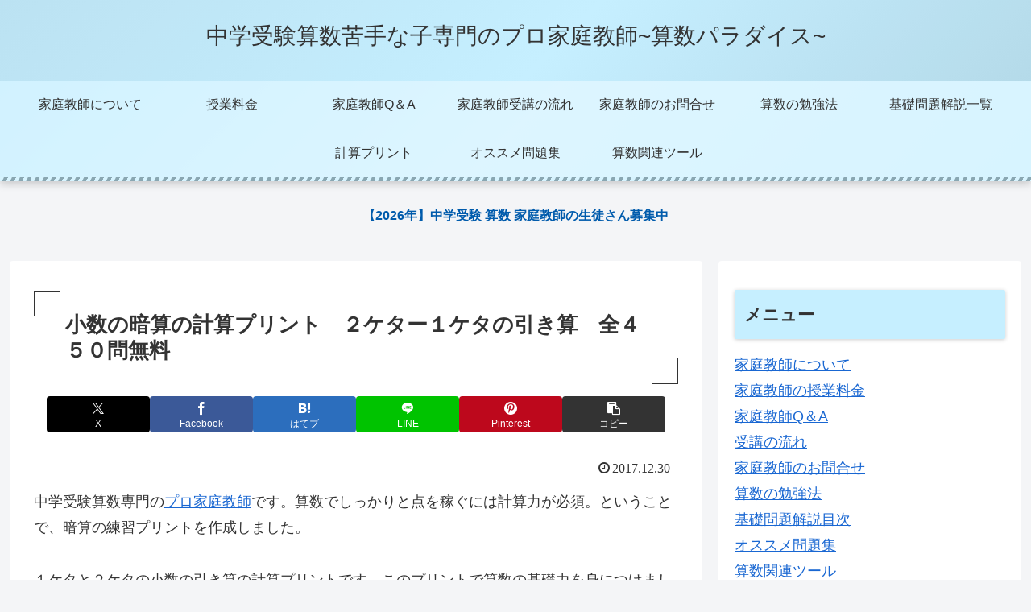

--- FILE ---
content_type: text/html; charset=utf-8
request_url: https://www.google.com/recaptcha/api2/aframe
body_size: 266
content:
<!DOCTYPE HTML><html><head><meta http-equiv="content-type" content="text/html; charset=UTF-8"></head><body><script nonce="63ka5UJS00wo0SdN9r7j0w">/** Anti-fraud and anti-abuse applications only. See google.com/recaptcha */ try{var clients={'sodar':'https://pagead2.googlesyndication.com/pagead/sodar?'};window.addEventListener("message",function(a){try{if(a.source===window.parent){var b=JSON.parse(a.data);var c=clients[b['id']];if(c){var d=document.createElement('img');d.src=c+b['params']+'&rc='+(localStorage.getItem("rc::a")?sessionStorage.getItem("rc::b"):"");window.document.body.appendChild(d);sessionStorage.setItem("rc::e",parseInt(sessionStorage.getItem("rc::e")||0)+1);localStorage.setItem("rc::h",'1769614876745');}}}catch(b){}});window.parent.postMessage("_grecaptcha_ready", "*");}catch(b){}</script></body></html>